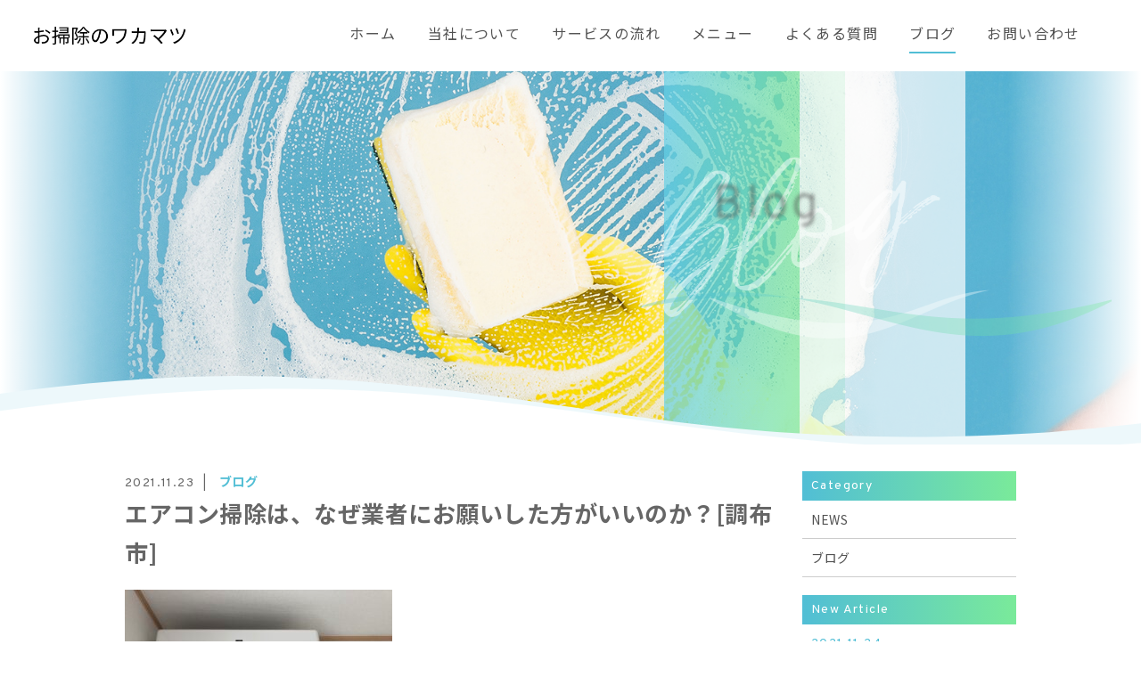

--- FILE ---
content_type: text/html; charset=UTF-8
request_url: https://freshcleanosouji.com/2021/11/23/%E3%82%A8%E3%82%A2%E3%82%B3%E3%83%B3%E6%8E%83%E9%99%A4%E3%81%AF%E3%80%81%E3%81%AA%E3%81%9C%E6%A5%AD%E8%80%85%E3%81%AB%E3%81%8A%E9%A1%98%E3%81%84%E3%81%97%E3%81%9F%E6%96%B9%E3%81%8C%E3%81%84%E3%81%84/
body_size: 11418
content:
<!DOCTYPE html>
<html dir="ltr" lang="ja">
<head>
<meta charset="UTF-8">

<meta name="viewport" content="width=device-width, initial-scale=1 ,user-scalable=0">




<meta name="format-detection" content="telephone=no">

<link rel="shortcut icon" href="https://freshcleanosouji.com/wp-content/themes/sg072/img/favicon.png">
<link rel="stylesheet" href="https://freshcleanosouji.com/wp-content/themes/sg072/css/reset_min.css">
<link rel="stylesheet" href="https://use.fontawesome.com/releases/v5.6.1/css/all.css" integrity="sha384-gfdkjb5BdAXd+lj+gudLWI+BXq4IuLW5IT+brZEZsLFm++aCMlF1V92rMkPaX4PP" crossorigin="anonymous">
<link rel="stylesheet" href="https://freshcleanosouji.com/wp-content/themes/sg072/css/modaal.min.css">
<link rel="stylesheet" href="https://freshcleanosouji.com/wp-content/themes/sg072/css/layout.css">

<link rel="stylesheet" href="https://freshcleanosouji.com/wp-content/themes/sg072/css/single.css"><link rel="stylesheet" href="https://freshcleanosouji.com/wp-content/themes/sg072/css/seoBlogTemp.css">



<link rel="stylesheet" href="https://freshcleanosouji.com/wp-content/themes/sg072/css/animate.css">

		<!-- All in One SEO 4.1.4.5 -->
		<title>エアコン掃除は、なぜ業者にお願いした方がいいのか？[調布市] | お掃除のワカマツ</title>
		<meta name="robots" content="max-image-preview:large" />
		<meta name="google-site-verification" content="LZAeR2d8_Erhqiok4ouPPhtBHuzn1_u2n63USk1MqEE" />
		<link rel="canonical" href="https://freshcleanosouji.com/2021/11/23/%e3%82%a8%e3%82%a2%e3%82%b3%e3%83%b3%e6%8e%83%e9%99%a4%e3%81%af%e3%80%81%e3%81%aa%e3%81%9c%e6%a5%ad%e8%80%85%e3%81%ab%e3%81%8a%e9%a1%98%e3%81%84%e3%81%97%e3%81%9f%e6%96%b9%e3%81%8c%e3%81%84%e3%81%84/" />
		<meta name="google" content="nositelinkssearchbox" />
		<script type="application/ld+json" class="aioseo-schema">
			{"@context":"https:\/\/schema.org","@graph":[{"@type":"WebSite","@id":"https:\/\/freshcleanosouji.com\/#website","url":"https:\/\/freshcleanosouji.com\/","name":"\u304a\u6383\u9664\u306e\u30ef\u30ab\u30de\u30c4","inLanguage":"ja","publisher":{"@id":"https:\/\/freshcleanosouji.com\/#organization"}},{"@type":"Organization","@id":"https:\/\/freshcleanosouji.com\/#organization","name":"\u304a\u6383\u9664\u306e\u30ef\u30ab\u30de\u30c4","url":"https:\/\/freshcleanosouji.com\/"},{"@type":"BreadcrumbList","@id":"https:\/\/freshcleanosouji.com\/2021\/11\/23\/%e3%82%a8%e3%82%a2%e3%82%b3%e3%83%b3%e6%8e%83%e9%99%a4%e3%81%af%e3%80%81%e3%81%aa%e3%81%9c%e6%a5%ad%e8%80%85%e3%81%ab%e3%81%8a%e9%a1%98%e3%81%84%e3%81%97%e3%81%9f%e6%96%b9%e3%81%8c%e3%81%84%e3%81%84\/#breadcrumblist","itemListElement":[{"@type":"ListItem","@id":"https:\/\/freshcleanosouji.com\/#listItem","position":1,"item":{"@type":"WebPage","@id":"https:\/\/freshcleanosouji.com\/","name":"\u30db\u30fc\u30e0","url":"https:\/\/freshcleanosouji.com\/"},"nextItem":"https:\/\/freshcleanosouji.com\/2021\/#listItem"},{"@type":"ListItem","@id":"https:\/\/freshcleanosouji.com\/2021\/#listItem","position":2,"item":{"@type":"WebPage","@id":"https:\/\/freshcleanosouji.com\/2021\/","name":"2021","url":"https:\/\/freshcleanosouji.com\/2021\/"},"nextItem":"https:\/\/freshcleanosouji.com\/2021\/11\/#listItem","previousItem":"https:\/\/freshcleanosouji.com\/#listItem"},{"@type":"ListItem","@id":"https:\/\/freshcleanosouji.com\/2021\/11\/#listItem","position":3,"item":{"@type":"WebPage","@id":"https:\/\/freshcleanosouji.com\/2021\/11\/","name":"November","url":"https:\/\/freshcleanosouji.com\/2021\/11\/"},"nextItem":"https:\/\/freshcleanosouji.com\/2021\/11\/23\/#listItem","previousItem":"https:\/\/freshcleanosouji.com\/2021\/#listItem"},{"@type":"ListItem","@id":"https:\/\/freshcleanosouji.com\/2021\/11\/23\/#listItem","position":4,"item":{"@type":"WebPage","@id":"https:\/\/freshcleanosouji.com\/2021\/11\/23\/","name":"23","url":"https:\/\/freshcleanosouji.com\/2021\/11\/23\/"},"nextItem":"https:\/\/freshcleanosouji.com\/2021\/11\/23\/%e3%82%a8%e3%82%a2%e3%82%b3%e3%83%b3%e6%8e%83%e9%99%a4%e3%81%af%e3%80%81%e3%81%aa%e3%81%9c%e6%a5%ad%e8%80%85%e3%81%ab%e3%81%8a%e9%a1%98%e3%81%84%e3%81%97%e3%81%9f%e6%96%b9%e3%81%8c%e3%81%84%e3%81%84\/#listItem","previousItem":"https:\/\/freshcleanosouji.com\/2021\/11\/#listItem"},{"@type":"ListItem","@id":"https:\/\/freshcleanosouji.com\/2021\/11\/23\/%e3%82%a8%e3%82%a2%e3%82%b3%e3%83%b3%e6%8e%83%e9%99%a4%e3%81%af%e3%80%81%e3%81%aa%e3%81%9c%e6%a5%ad%e8%80%85%e3%81%ab%e3%81%8a%e9%a1%98%e3%81%84%e3%81%97%e3%81%9f%e6%96%b9%e3%81%8c%e3%81%84%e3%81%84\/#listItem","position":5,"item":{"@type":"WebPage","@id":"https:\/\/freshcleanosouji.com\/2021\/11\/23\/%e3%82%a8%e3%82%a2%e3%82%b3%e3%83%b3%e6%8e%83%e9%99%a4%e3%81%af%e3%80%81%e3%81%aa%e3%81%9c%e6%a5%ad%e8%80%85%e3%81%ab%e3%81%8a%e9%a1%98%e3%81%84%e3%81%97%e3%81%9f%e6%96%b9%e3%81%8c%e3%81%84%e3%81%84\/","name":"\u30a8\u30a2\u30b3\u30f3\u6383\u9664\u306f\u3001\u306a\u305c\u696d\u8005\u306b\u304a\u9858\u3044\u3057\u305f\u65b9\u304c\u3044\u3044\u306e\u304b\uff1f[\u8abf\u5e03\u5e02]","url":"https:\/\/freshcleanosouji.com\/2021\/11\/23\/%e3%82%a8%e3%82%a2%e3%82%b3%e3%83%b3%e6%8e%83%e9%99%a4%e3%81%af%e3%80%81%e3%81%aa%e3%81%9c%e6%a5%ad%e8%80%85%e3%81%ab%e3%81%8a%e9%a1%98%e3%81%84%e3%81%97%e3%81%9f%e6%96%b9%e3%81%8c%e3%81%84%e3%81%84\/"},"previousItem":"https:\/\/freshcleanosouji.com\/2021\/11\/23\/#listItem"}]},{"@type":"Person","@id":"https:\/\/freshcleanosouji.com\/author\/wakamatsu\/#author","url":"https:\/\/freshcleanosouji.com\/author\/wakamatsu\/","name":"wakamatsu","image":{"@type":"ImageObject","@id":"https:\/\/freshcleanosouji.com\/2021\/11\/23\/%e3%82%a8%e3%82%a2%e3%82%b3%e3%83%b3%e6%8e%83%e9%99%a4%e3%81%af%e3%80%81%e3%81%aa%e3%81%9c%e6%a5%ad%e8%80%85%e3%81%ab%e3%81%8a%e9%a1%98%e3%81%84%e3%81%97%e3%81%9f%e6%96%b9%e3%81%8c%e3%81%84%e3%81%84\/#authorImage","url":"https:\/\/secure.gravatar.com\/avatar\/0e1927eb38f3358f6cc1c107e327f953309501371ec75440f175ef84f72757f5?s=96&d=mm&r=g","width":96,"height":96,"caption":"wakamatsu"}},{"@type":"WebPage","@id":"https:\/\/freshcleanosouji.com\/2021\/11\/23\/%e3%82%a8%e3%82%a2%e3%82%b3%e3%83%b3%e6%8e%83%e9%99%a4%e3%81%af%e3%80%81%e3%81%aa%e3%81%9c%e6%a5%ad%e8%80%85%e3%81%ab%e3%81%8a%e9%a1%98%e3%81%84%e3%81%97%e3%81%9f%e6%96%b9%e3%81%8c%e3%81%84%e3%81%84\/#webpage","url":"https:\/\/freshcleanosouji.com\/2021\/11\/23\/%e3%82%a8%e3%82%a2%e3%82%b3%e3%83%b3%e6%8e%83%e9%99%a4%e3%81%af%e3%80%81%e3%81%aa%e3%81%9c%e6%a5%ad%e8%80%85%e3%81%ab%e3%81%8a%e9%a1%98%e3%81%84%e3%81%97%e3%81%9f%e6%96%b9%e3%81%8c%e3%81%84%e3%81%84\/","name":"\u30a8\u30a2\u30b3\u30f3\u6383\u9664\u306f\u3001\u306a\u305c\u696d\u8005\u306b\u304a\u9858\u3044\u3057\u305f\u65b9\u304c\u3044\u3044\u306e\u304b\uff1f[\u8abf\u5e03\u5e02] | \u304a\u6383\u9664\u306e\u30ef\u30ab\u30de\u30c4","inLanguage":"ja","isPartOf":{"@id":"https:\/\/freshcleanosouji.com\/#website"},"breadcrumb":{"@id":"https:\/\/freshcleanosouji.com\/2021\/11\/23\/%e3%82%a8%e3%82%a2%e3%82%b3%e3%83%b3%e6%8e%83%e9%99%a4%e3%81%af%e3%80%81%e3%81%aa%e3%81%9c%e6%a5%ad%e8%80%85%e3%81%ab%e3%81%8a%e9%a1%98%e3%81%84%e3%81%97%e3%81%9f%e6%96%b9%e3%81%8c%e3%81%84%e3%81%84\/#breadcrumblist"},"author":"https:\/\/freshcleanosouji.com\/author\/wakamatsu\/#author","creator":"https:\/\/freshcleanosouji.com\/author\/wakamatsu\/#author","datePublished":"2021-11-23T02:02:10+09:00","dateModified":"2021-11-23T02:02:10+09:00"},{"@type":"Article","@id":"https:\/\/freshcleanosouji.com\/2021\/11\/23\/%e3%82%a8%e3%82%a2%e3%82%b3%e3%83%b3%e6%8e%83%e9%99%a4%e3%81%af%e3%80%81%e3%81%aa%e3%81%9c%e6%a5%ad%e8%80%85%e3%81%ab%e3%81%8a%e9%a1%98%e3%81%84%e3%81%97%e3%81%9f%e6%96%b9%e3%81%8c%e3%81%84%e3%81%84\/#article","name":"\u30a8\u30a2\u30b3\u30f3\u6383\u9664\u306f\u3001\u306a\u305c\u696d\u8005\u306b\u304a\u9858\u3044\u3057\u305f\u65b9\u304c\u3044\u3044\u306e\u304b\uff1f[\u8abf\u5e03\u5e02] | \u304a\u6383\u9664\u306e\u30ef\u30ab\u30de\u30c4","inLanguage":"ja","headline":"\u30a8\u30a2\u30b3\u30f3\u6383\u9664\u306f\u3001\u306a\u305c\u696d\u8005\u306b\u304a\u9858\u3044\u3057\u305f\u65b9\u304c\u3044\u3044\u306e\u304b\uff1f[\u8abf\u5e03\u5e02]","author":{"@id":"https:\/\/freshcleanosouji.com\/author\/wakamatsu\/#author"},"publisher":{"@id":"https:\/\/freshcleanosouji.com\/#organization"},"datePublished":"2021-11-23T02:02:10+09:00","dateModified":"2021-11-23T02:02:10+09:00","articleSection":"\u30d6\u30ed\u30b0","mainEntityOfPage":{"@id":"https:\/\/freshcleanosouji.com\/2021\/11\/23\/%e3%82%a8%e3%82%a2%e3%82%b3%e3%83%b3%e6%8e%83%e9%99%a4%e3%81%af%e3%80%81%e3%81%aa%e3%81%9c%e6%a5%ad%e8%80%85%e3%81%ab%e3%81%8a%e9%a1%98%e3%81%84%e3%81%97%e3%81%9f%e6%96%b9%e3%81%8c%e3%81%84%e3%81%84\/#webpage"},"isPartOf":{"@id":"https:\/\/freshcleanosouji.com\/2021\/11\/23\/%e3%82%a8%e3%82%a2%e3%82%b3%e3%83%b3%e6%8e%83%e9%99%a4%e3%81%af%e3%80%81%e3%81%aa%e3%81%9c%e6%a5%ad%e8%80%85%e3%81%ab%e3%81%8a%e9%a1%98%e3%81%84%e3%81%97%e3%81%9f%e6%96%b9%e3%81%8c%e3%81%84%e3%81%84\/#webpage"},"image":{"@type":"ImageObject","@id":"https:\/\/freshcleanosouji.com\/#articleImage","url":"https:\/\/freshcleanosouji.com\/wp-content\/uploads\/2021\/11\/2C11CA21-C49A-42E6-9970-700BEE2C0FCD.jpeg"}}]}
		</script>
		<script type="text/javascript" >
			window.ga=window.ga||function(){(ga.q=ga.q||[]).push(arguments)};ga.l=+new Date;
			ga('create', "UA-149796753-24", 'auto');
			ga('send', 'pageview');
		</script>
		<script async src="https://www.google-analytics.com/analytics.js"></script>
		<!-- All in One SEO -->

<link rel='dns-prefetch' href='//maxcdn.bootstrapcdn.com' />
<link rel="alternate" title="oEmbed (JSON)" type="application/json+oembed" href="https://freshcleanosouji.com/wp-json/oembed/1.0/embed?url=https%3A%2F%2Ffreshcleanosouji.com%2F2021%2F11%2F23%2F%25e3%2582%25a8%25e3%2582%25a2%25e3%2582%25b3%25e3%2583%25b3%25e6%258e%2583%25e9%2599%25a4%25e3%2581%25af%25e3%2580%2581%25e3%2581%25aa%25e3%2581%259c%25e6%25a5%25ad%25e8%2580%2585%25e3%2581%25ab%25e3%2581%258a%25e9%25a1%2598%25e3%2581%2584%25e3%2581%2597%25e3%2581%259f%25e6%2596%25b9%25e3%2581%258c%25e3%2581%2584%25e3%2581%2584%2F" />
<link rel="alternate" title="oEmbed (XML)" type="text/xml+oembed" href="https://freshcleanosouji.com/wp-json/oembed/1.0/embed?url=https%3A%2F%2Ffreshcleanosouji.com%2F2021%2F11%2F23%2F%25e3%2582%25a8%25e3%2582%25a2%25e3%2582%25b3%25e3%2583%25b3%25e6%258e%2583%25e9%2599%25a4%25e3%2581%25af%25e3%2580%2581%25e3%2581%25aa%25e3%2581%259c%25e6%25a5%25ad%25e8%2580%2585%25e3%2581%25ab%25e3%2581%258a%25e9%25a1%2598%25e3%2581%2584%25e3%2581%2597%25e3%2581%259f%25e6%2596%25b9%25e3%2581%258c%25e3%2581%2584%25e3%2581%2584%2F&#038;format=xml" />
<style id='wp-img-auto-sizes-contain-inline-css' type='text/css'>
img:is([sizes=auto i],[sizes^="auto," i]){contain-intrinsic-size:3000px 1500px}
/*# sourceURL=wp-img-auto-sizes-contain-inline-css */
</style>
<link rel='stylesheet'  href='https://freshcleanosouji.com/wp-content/plugins/instagram-feed/css/sbi-styles.min.css?ver=2.9.3.1'  media='all'>
<style id='wp-block-library-inline-css' type='text/css'>
:root{--wp-block-synced-color:#7a00df;--wp-block-synced-color--rgb:122,0,223;--wp-bound-block-color:var(--wp-block-synced-color);--wp-editor-canvas-background:#ddd;--wp-admin-theme-color:#007cba;--wp-admin-theme-color--rgb:0,124,186;--wp-admin-theme-color-darker-10:#006ba1;--wp-admin-theme-color-darker-10--rgb:0,107,160.5;--wp-admin-theme-color-darker-20:#005a87;--wp-admin-theme-color-darker-20--rgb:0,90,135;--wp-admin-border-width-focus:2px}@media (min-resolution:192dpi){:root{--wp-admin-border-width-focus:1.5px}}.wp-element-button{cursor:pointer}:root .has-very-light-gray-background-color{background-color:#eee}:root .has-very-dark-gray-background-color{background-color:#313131}:root .has-very-light-gray-color{color:#eee}:root .has-very-dark-gray-color{color:#313131}:root .has-vivid-green-cyan-to-vivid-cyan-blue-gradient-background{background:linear-gradient(135deg,#00d084,#0693e3)}:root .has-purple-crush-gradient-background{background:linear-gradient(135deg,#34e2e4,#4721fb 50%,#ab1dfe)}:root .has-hazy-dawn-gradient-background{background:linear-gradient(135deg,#faaca8,#dad0ec)}:root .has-subdued-olive-gradient-background{background:linear-gradient(135deg,#fafae1,#67a671)}:root .has-atomic-cream-gradient-background{background:linear-gradient(135deg,#fdd79a,#004a59)}:root .has-nightshade-gradient-background{background:linear-gradient(135deg,#330968,#31cdcf)}:root .has-midnight-gradient-background{background:linear-gradient(135deg,#020381,#2874fc)}:root{--wp--preset--font-size--normal:16px;--wp--preset--font-size--huge:42px}.has-regular-font-size{font-size:1em}.has-larger-font-size{font-size:2.625em}.has-normal-font-size{font-size:var(--wp--preset--font-size--normal)}.has-huge-font-size{font-size:var(--wp--preset--font-size--huge)}.has-text-align-center{text-align:center}.has-text-align-left{text-align:left}.has-text-align-right{text-align:right}.has-fit-text{white-space:nowrap!important}#end-resizable-editor-section{display:none}.aligncenter{clear:both}.items-justified-left{justify-content:flex-start}.items-justified-center{justify-content:center}.items-justified-right{justify-content:flex-end}.items-justified-space-between{justify-content:space-between}.screen-reader-text{border:0;clip-path:inset(50%);height:1px;margin:-1px;overflow:hidden;padding:0;position:absolute;width:1px;word-wrap:normal!important}.screen-reader-text:focus{background-color:#ddd;clip-path:none;color:#444;display:block;font-size:1em;height:auto;left:5px;line-height:normal;padding:15px 23px 14px;text-decoration:none;top:5px;width:auto;z-index:100000}html :where(.has-border-color){border-style:solid}html :where([style*=border-top-color]){border-top-style:solid}html :where([style*=border-right-color]){border-right-style:solid}html :where([style*=border-bottom-color]){border-bottom-style:solid}html :where([style*=border-left-color]){border-left-style:solid}html :where([style*=border-width]){border-style:solid}html :where([style*=border-top-width]){border-top-style:solid}html :where([style*=border-right-width]){border-right-style:solid}html :where([style*=border-bottom-width]){border-bottom-style:solid}html :where([style*=border-left-width]){border-left-style:solid}html :where(img[class*=wp-image-]){height:auto;max-width:100%}:where(figure){margin:0 0 1em}html :where(.is-position-sticky){--wp-admin--admin-bar--position-offset:var(--wp-admin--admin-bar--height,0px)}@media screen and (max-width:600px){html :where(.is-position-sticky){--wp-admin--admin-bar--position-offset:0px}}
/*wp_block_styles_on_demand_placeholder:697eae79521e5*/
/*# sourceURL=wp-block-library-inline-css */
</style>
<style id='classic-theme-styles-inline-css' type='text/css'>
/*! This file is auto-generated */
.wp-block-button__link{color:#fff;background-color:#32373c;border-radius:9999px;box-shadow:none;text-decoration:none;padding:calc(.667em + 2px) calc(1.333em + 2px);font-size:1.125em}.wp-block-file__button{background:#32373c;color:#fff;text-decoration:none}
/*# sourceURL=/wp-includes/css/classic-themes.min.css */
</style>
<link rel='stylesheet'  href='https://freshcleanosouji.com/wp-content/plugins/table-of-contents-plus/screen.min.css?ver=2106'  media='all'>
<link rel='stylesheet'  href='https://freshcleanosouji.com/wp-content/plugins/custom-facebook-feed/assets/css/cff-style.min.css?ver=4.2'  media='all'>
<link rel='stylesheet'  href='https://maxcdn.bootstrapcdn.com/font-awesome/4.7.0/css/font-awesome.min.css?ver=6.9'  media='all'>
<link rel='stylesheet'  href='https://freshcleanosouji.com/wp-content/plugins/add-to-any/addtoany.min.css?ver=1.15'  media='all'>
<script type="text/javascript" src="https://freshcleanosouji.com/wp-includes/js/jquery/jquery.min.js?ver=3.7.1" id="jquery-core-js"></script>
<script type="text/javascript" src="https://freshcleanosouji.com/wp-includes/js/jquery/jquery-migrate.min.js?ver=3.4.1" id="jquery-migrate-js"></script>
<script type="text/javascript" src="https://freshcleanosouji.com/wp-content/plugins/add-to-any/addtoany.min.js?ver=1.1" id="addtoany-js"></script>
<link rel="https://api.w.org/" href="https://freshcleanosouji.com/wp-json/" /><link rel="alternate" title="JSON" type="application/json" href="https://freshcleanosouji.com/wp-json/wp/v2/posts/2015" />
<script data-cfasync="false">
window.a2a_config=window.a2a_config||{};a2a_config.callbacks=[];a2a_config.overlays=[];a2a_config.templates={};a2a_localize = {
	Share: "共有",
	Save: "ブックマーク",
	Subscribe: "購読",
	Email: "メール",
	Bookmark: "ブックマーク",
	ShowAll: "すべて表示する",
	ShowLess: "小さく表示する",
	FindServices: "サービスを探す",
	FindAnyServiceToAddTo: "追加するサービスを今すぐ探す",
	PoweredBy: "Powered by",
	ShareViaEmail: "メールでシェアする",
	SubscribeViaEmail: "メールで購読する",
	BookmarkInYourBrowser: "ブラウザにブックマーク",
	BookmarkInstructions: "このページをブックマークするには、 Ctrl+D または \u2318+D を押下。",
	AddToYourFavorites: "お気に入りに追加",
	SendFromWebOrProgram: "任意のメールアドレスまたはメールプログラムから送信",
	EmailProgram: "メールプログラム",
	More: "詳細&#8230;",
	ThanksForSharing: "共有ありがとうございます !",
	ThanksForFollowing: "フォローありがとうございます !"
};

(function(d,s,a,b){a=d.createElement(s);b=d.getElementsByTagName(s)[0];a.async=1;a.src="https://static.addtoany.com/menu/page.js";b.parentNode.insertBefore(a,b);})(document,"script");
</script>
<style type="text/css">.recentcomments a{display:inline !important;padding:0 !important;margin:0 !important;}</style><link rel="stylesheet" href="https://freshcleanosouji.com/wp-content/themes/sg072/css/fakeLoader.css">
<script>
// スムーズスクロール部分の記述


</script>

</head>
<body id="pgTop" class="wp-singular post-template-default single single-post postid-2015 single-format-standard wp-theme-sg072">

<div id="loaderWrapper">
	<div id="loaderContainer">
		<div class="fl spinner2">
			<div class="spinner-container container1">
				<div class="circle1"></div>
				<div class="circle2"></div>
				<div class="circle3"></div>
				<div class="circle4"></div>
			</div>
			<div class="spinner-container container2">
				<div class="circle1"></div>
				<div class="circle2"></div>
				<div class="circle3"></div>
				<div class="circle4"></div>
			</div>
			<div class="spinner-container container3">
				<div class="circle1"></div>
				<div class="circle2"></div>
				<div class="circle3"></div>
				<div class="circle4"></div>
			</div>
		</div>
	</div>
</div>

<script>
	jQuery(function() {
		var h = jQuery(window).height();

		jQuery('#wrap').css('display','none');
		jQuery('#loaderWrapper ,#loaderContainer').height(h).css('display','block');
	});

	jQuery(window).load(function() { //全ての読み込みが完了したら実行
		jQuery('#loaderWrapper').delay(900).fadeOut(800);
		jQuery('#loaderContainer').delay(600).fadeOut(300);
		jQuery('#wrap').css('display', 'block');
		return false;
	});

	jQuery(window).load(function() {
		//URLのハッシュ値を取得
		var urlHash = location.hash;
		//ハッシュ値があればページ内スクロール
		if(urlHash) {
			//スクロールを0に戻す
			jQuery('body,html').stop().scrollTop(0);
			setTimeout(function () {
				//ロード時の処理を待ち、時間差でスクロール実行
				scrollToAnker(urlHash) ;
			}, 100);
		}

		// #で始まるアンカーをクリックした場合に処理
		jQuery('a[href^=#]').not('.inline').click(function() {
			// スクロールの速度
			var speed = 400; // ミリ秒
			// アンカーの値取得
			var href= jQuery(this).attr("href");
			// 移動先を取得
			var target = jQuery(href == "#" || href == "" ? 'html' : href);
			// 移動先を数値で取得
			if(urlHash) {
				var position = target.offset().top;
				// スムーススクロール
				jQuery('body,html').animate({scrollTop:position}, speed, 'swing');
			} else {
				// ページ内リンク
				scrollToAnker(target);
			}
			return false;
		});
		// 関数：スムーススクロール
		// 指定したアンカー(#ID)へアニメーションでスクロール
		function scrollToAnker(hash) {
			var target = jQuery(hash);
			var headerHeight = jQuery('.siteHeader').outerHeight(true);

			if (matchMedia('(min-width: 771px)').matches) {
				var position = target.offset().top - headerHeight;
			} else if (matchMedia('(max-width: 770px)').matches) {
				var position = target.offset().top - headerHeight;
			}
			// console.log(headerHeight);
			jQuery('body,html').stop().animate({scrollTop:position}, 500);
		}
		window.history.replaceState(null, '', location.pathname + location.search);
	});

</script>

<div id="wrap">
<header class="siteHeader">
	<div class="siteHeaderInner">
		<p class="logo">			<a href="https://freshcleanosouji.com">
				<img src="https://freshcleanosouji.com/wp-content/themes/sg072/img/logo.png" alt="お掃除のワカマツ">
			</a>
		</p>		
		<nav id="hum" class="mainNav">
			<p class="sp"><a class="closeBT"><img src="https://freshcleanosouji.com/wp-content/themes/sg072/img/menu_close.png" alt="" width="26"></a></p>
			
			<ul class="en humNavi">
				<li><a class="hoverALine" href="https://freshcleanosouji.com">ホーム</a></li>
				<li><a class="hoverALine" href="https://freshcleanosouji.com/about/">当社について</a></li>
				<li><a class="hoverALine" href="https://freshcleanosouji.com/flow/">サービスの流れ</a></li>
				<li><a class="hoverALine" href="https://freshcleanosouji.com/menu/">メニュー</a></li>
				<li><a class="hoverALine" href="https://freshcleanosouji.com/faq/">よくある質問</a></li>
				<li><a class="hoverALine current" href="https://freshcleanosouji.com/blog/">ブログ</a></li>
				<!-- <li><a class="hoverALine" href="https://freshcleanosouji.com/recruit/">RECRUIT</a></li> -->
				<li><a class="hoverALine" href="https://freshcleanosouji.com/contact/">お問い合わせ</a></li>
			</ul>
			
			<!-- <ul class="snsList">
				<li><a href="https://twitter.com/sg_test" target="_blank" rel="nofollow"><i class="fab fa-twitter"></i></a></li>
				<li><a href="https://www.facebook.com/SungroveTest-574499402733655/" target="_blank" rel="nofollow"><i class="fab fa-facebook-f"></i></a></li>
				<li><a href="https://www.instagram.com/hairsalon_sg/" target="_blank" rel="nofollow"><i class="fab fa-instagram"></i></a></li>
			</ul> -->
		</nav>
		
		<p class="phone sp"><a href="tel:090-7450-5873"><img src="https://freshcleanosouji.com/wp-content/themes/sg072/img/tel.png" alt="" width="26"></a></p>
		<p class="hum sp"><a href="#hum" class="inline"><img src="https://freshcleanosouji.com/wp-content/themes/sg072/img/menu.png" alt="" width="35"></a></p>
	</div></header>




<div class="mainVisual page">
		<div class="mainVisualTextWrap">
		<div class="mainVisualTextContainer">
			<div class="mainVisualTextArea">
				<h1 class="mainVisualH">
										<span class="en">
												<span class="child1 fadeInRight20 wow" data-wow-delay="1.9s"><span class="blur wow" data-wow-delay="2.2s">Blog</span></span>											</span>
					
					<span class="jp fadeInRight20 wow" data-wow-delay="2.3s"><span class="blur wow" data-wow-delay="2.6s">ブログ</span></span>				</h1>

								<div class="mvTitleImage">
					<img src="https://freshcleanosouji.com/wp-content/themes/sg072/img/blog/blog_title_bg.png" alt="Blogブログ">
				</div>
				
				<div class="mvTextImg fadeIn wow" data-wow-delay="1.9s">
					<img src="https://freshcleanosouji.com/wp-content/themes/sg072/img/mv_text_deco.png" alt="Blogブログ">
				</div>

				<div class="mainVisualLine">
					<span class="lineLeft slideInDown wow" data-wow-delay="1.4s"></span>
					<span class="lineRight slideInUp wow" data-wow-delay="1.4s"></span>
				</div>
			</div>
		</div>
	</div>
	
	<div class="mainVisualMask">
				<svg version="1.1" class="mvMask" xmlns="http://www.w3.org/2000/svg" xmlns:xlink="http://www.w3.org/1999/xlink" x="0px" y="0px" viewBox="0 0 3200 224" xml:space="preserve">
			<path class="st1" d="M4160,223.9l-5120-0.07v-42.22C-375.67,126.86,221.11-31.32,858.7,5.5C1609.56,42.42,1977.98,219.36,2943,157.29c405.3-30.83,802.73-104.45,1215-145.44L4160,223.9z"/>
			<path class="st0" d="M4160,224h-960h-838h-765H0h-960v-17c436.45-17.67,781.27-91.35,1152.12-133.59C415.57,46.55,614.16,35.89,797,35.96c0.5,0,1,0,1.5,0c0.5,0,1,0,1.5,0c182.84-0.08,381.42,10.58,604.88,37.45C1836.91,122.62,2233.6,202.9,2781,203.01c548.61-0.11,945.85-80.74,1379-129.93V224z"/>
		</svg>
			</div>

	<div class="mainVisualImage fadeIn wow" data-wow-delay="1.2s">
				<img src="https://freshcleanosouji.com/wp-content/themes/sg072/img/blog/mv_blog_01.jpg" alt="Blogブログ" class="reImg">
			</div>
</div>

<main id="cnt" class="blogCnt fadeInUp wow" data-wow-delay="1.3s">
	<div class="cntWidth1000">
				
		<div class="blogInner single">
						
						
			<article class="singleArticle">
				<div class="headingWrap">
					<p class="meta">
						<time class="en">2021.11.23</time>
						<span class="category">
	<a href="https://freshcleanosouji.com/category/blog">ブログ</a>&nbsp;
						</span>
					</p>
					<h2 class="singleTtl">エアコン掃除は、なぜ業者にお願いした方がいいのか？[調布市]</h2>
				</div>
				
								
				<article class="singleContent">
					<blockquote><p><img fetchpriority="high" decoding="async" class="alignnone size-medium wp-image-2018" src="https://freshcleanosouji.com/wp-content/uploads/2021/11/2C11CA21-C49A-42E6-9970-700BEE2C0FCD-300x225.jpeg" alt="" width="300" height="225" srcset="https://freshcleanosouji.com/wp-content/uploads/2021/11/2C11CA21-C49A-42E6-9970-700BEE2C0FCD-300x225.jpeg 300w, https://freshcleanosouji.com/wp-content/uploads/2021/11/2C11CA21-C49A-42E6-9970-700BEE2C0FCD-1024x768.jpeg 1024w, https://freshcleanosouji.com/wp-content/uploads/2021/11/2C11CA21-C49A-42E6-9970-700BEE2C0FCD-768x576.jpeg 768w, https://freshcleanosouji.com/wp-content/uploads/2021/11/2C11CA21-C49A-42E6-9970-700BEE2C0FCD-1536x1152.jpeg 1536w, https://freshcleanosouji.com/wp-content/uploads/2021/11/2C11CA21-C49A-42E6-9970-700BEE2C0FCD-2048x1536.jpeg 2048w" sizes="(max-width: 300px) 100vw, 300px" /></p></blockquote>
<p>こんにちは、お掃除のワカマツです。</p>
<p>そろそろ年末に向けて、いろいろ準備をはじめるタイミングとなりました。</p>
<p>その中の一つに、大掃除がありますね。</p>
<p>年末の大掃除に向けてエアコンも気になる方もおおいのではないでしょうか。</p>
<p style="text-align: left;"><img decoding="async" class="alignnone size-medium wp-image-2022" src="https://freshcleanosouji.com/wp-content/uploads/2021/11/82A58C17-A276-4030-B95D-47C9EA51F3B2-300x225.jpeg" alt="" width="300" height="225" srcset="https://freshcleanosouji.com/wp-content/uploads/2021/11/82A58C17-A276-4030-B95D-47C9EA51F3B2-300x225.jpeg 300w, https://freshcleanosouji.com/wp-content/uploads/2021/11/82A58C17-A276-4030-B95D-47C9EA51F3B2-1024x768.jpeg 1024w, https://freshcleanosouji.com/wp-content/uploads/2021/11/82A58C17-A276-4030-B95D-47C9EA51F3B2-768x576.jpeg 768w, https://freshcleanosouji.com/wp-content/uploads/2021/11/82A58C17-A276-4030-B95D-47C9EA51F3B2-1536x1152.jpeg 1536w, https://freshcleanosouji.com/wp-content/uploads/2021/11/82A58C17-A276-4030-B95D-47C9EA51F3B2-2048x1536.jpeg 2048w" sizes="(max-width: 300px) 100vw, 300px" /></p>
<p>エアコンの吹き出し口から中を覗いた時にカビが見えると、何とかしなきゃ！</p>
<p>ということで、手の届く所を拭き掃除したり、</p>
<p>割りばしをの先に布を巻いて突っ込んでみたり、</p>
<p>除菌シートを突っ込んでふいてみたりして掃除をなさった経験もあるのでは？</p>
<p>ここで、注意が必要です。</p>
<p>私が、お客様のお宅に伺うと、吹き出し口の一部が破損していることがあります。</p>
<p>一生懸命、お掃除をしている最中に、左右風向フラップを破損させてしまうことがあります。</p>
<p>ですので、慎重に優しくお手入れを、してあげましょう。</p>
<p>そのようにして見える所が綺麗になっても安心できないんです。</p>
<p><img decoding="async" class="alignnone size-medium wp-image-2028" src="https://freshcleanosouji.com/wp-content/uploads/2021/11/7D75FCDB-5DDA-496B-919E-FD7B6E26EE0F-300x225.jpeg" alt="" width="300" height="225" srcset="https://freshcleanosouji.com/wp-content/uploads/2021/11/7D75FCDB-5DDA-496B-919E-FD7B6E26EE0F-300x225.jpeg 300w, https://freshcleanosouji.com/wp-content/uploads/2021/11/7D75FCDB-5DDA-496B-919E-FD7B6E26EE0F-1024x768.jpeg 1024w, https://freshcleanosouji.com/wp-content/uploads/2021/11/7D75FCDB-5DDA-496B-919E-FD7B6E26EE0F-768x576.jpeg 768w, https://freshcleanosouji.com/wp-content/uploads/2021/11/7D75FCDB-5DDA-496B-919E-FD7B6E26EE0F-1536x1152.jpeg 1536w, https://freshcleanosouji.com/wp-content/uploads/2021/11/7D75FCDB-5DDA-496B-919E-FD7B6E26EE0F-2048x1536.jpeg 2048w" sizes="(max-width: 300px) 100vw, 300px" /></p>
<p>これは、エアコンのドレンパンの様子です。</p>
<p>カビと雑菌が！</p>
<p>このように、エアコンの見えない内側には想像を絶するほど汚れが潜んでいます。</p>
<p>このカビや雑菌が、ニオイの原因だったりします。</p>
<p>でもエアコンの内側は、素人では掃除が厳しいですよね。</p>
<p>ですので、年に一度は、専門のエアコン掃除業者にクリーニングを依頼し、スッキリさせたいものです。</p>
<p><img loading="lazy" decoding="async" class="alignnone size-medium wp-image-1971" src="https://freshcleanosouji.com/wp-content/uploads/2019/02/エアコンブランド2-300x300.jpg" alt="" width="300" height="300" srcset="https://freshcleanosouji.com/wp-content/uploads/2019/02/エアコンブランド2-300x300.jpg 300w, https://freshcleanosouji.com/wp-content/uploads/2019/02/エアコンブランド2-1024x1024.jpg 1024w, https://freshcleanosouji.com/wp-content/uploads/2019/02/エアコンブランド2-150x150.jpg 150w, https://freshcleanosouji.com/wp-content/uploads/2019/02/エアコンブランド2-768x768.jpg 768w, https://freshcleanosouji.com/wp-content/uploads/2019/02/エアコンブランド2-1536x1536.jpg 1536w, https://freshcleanosouji.com/wp-content/uploads/2019/02/エアコンブランド2.jpg 2000w" sizes="auto, (max-width: 300px) 100vw, 300px" /></p>
<p class="p1"><span class="s1">エアコン洗浄</span><span class="s2">PRO↓</span></p>
<p class="p2"><span class="s3"><a href="https://aircon.studium-design.jp/">https://aircon.studium-design.jp</a></span></p>
<p class="p2"><span class="s1">風呂釜洗浄</span><span class="s2">ZEST↓</span></p>
<p class="p2"><span class="s3"><a href="https://furogamasenjou.studium-design.jp/">https://furogamasenjou.studium-design.jp</a></span><span class="s1">お掃除のワカマツ↓</span></p>
<p class="p2"><span class="s3"><a href="https://wakamatsu.studium-design.jp/">https://wakamatsu.studium-design.jp</a></span></p>
<p>お掃除のワカマツでは、おうち環境を整える事を主軸にお部屋の空気環境に特化し、エアコン洗浄、や浴室乾燥機掃除、レンジフードの掃除を始め、水回りのクリーニング全般を提供しております。</p>
<p>一度、お掃除のワカマツを体験してみては！</p>
<p>&nbsp;</p>
<p>&nbsp;</p>
<p>&nbsp;</p>
<p>&nbsp;</p>
				</article>
				
				



				
				<div class="snsWrap">
					<h3 class="ttlF enB">SHARE<span>シェアする</span></h3>
					
					<div class="addtoany_shortcode"><div class="a2a_kit a2a_kit_size_32 addtoany_list" data-a2a-url="https://freshcleanosouji.com/2021/11/23/%e3%82%a8%e3%82%a2%e3%82%b3%e3%83%b3%e6%8e%83%e9%99%a4%e3%81%af%e3%80%81%e3%81%aa%e3%81%9c%e6%a5%ad%e8%80%85%e3%81%ab%e3%81%8a%e9%a1%98%e3%81%84%e3%81%97%e3%81%9f%e6%96%b9%e3%81%8c%e3%81%84%e3%81%84/" data-a2a-title="エアコン掃除は、なぜ業者にお願いした方がいいのか？[調布市]"><a class="a2a_button_facebook" href="https://www.addtoany.com/add_to/facebook?linkurl=https%3A%2F%2Ffreshcleanosouji.com%2F2021%2F11%2F23%2F%25e3%2582%25a8%25e3%2582%25a2%25e3%2582%25b3%25e3%2583%25b3%25e6%258e%2583%25e9%2599%25a4%25e3%2581%25af%25e3%2580%2581%25e3%2581%25aa%25e3%2581%259c%25e6%25a5%25ad%25e8%2580%2585%25e3%2581%25ab%25e3%2581%258a%25e9%25a1%2598%25e3%2581%2584%25e3%2581%2597%25e3%2581%259f%25e6%2596%25b9%25e3%2581%258c%25e3%2581%2584%25e3%2581%2584%2F&amp;linkname=%E3%82%A8%E3%82%A2%E3%82%B3%E3%83%B3%E6%8E%83%E9%99%A4%E3%81%AF%E3%80%81%E3%81%AA%E3%81%9C%E6%A5%AD%E8%80%85%E3%81%AB%E3%81%8A%E9%A1%98%E3%81%84%E3%81%97%E3%81%9F%E6%96%B9%E3%81%8C%E3%81%84%E3%81%84%E3%81%AE%E3%81%8B%EF%BC%9F%5B%E8%AA%BF%E5%B8%83%E5%B8%82%5D" title="Facebook" rel="nofollow noopener" target="_blank"></a><a class="a2a_button_twitter" href="https://www.addtoany.com/add_to/twitter?linkurl=https%3A%2F%2Ffreshcleanosouji.com%2F2021%2F11%2F23%2F%25e3%2582%25a8%25e3%2582%25a2%25e3%2582%25b3%25e3%2583%25b3%25e6%258e%2583%25e9%2599%25a4%25e3%2581%25af%25e3%2580%2581%25e3%2581%25aa%25e3%2581%259c%25e6%25a5%25ad%25e8%2580%2585%25e3%2581%25ab%25e3%2581%258a%25e9%25a1%2598%25e3%2581%2584%25e3%2581%2597%25e3%2581%259f%25e6%2596%25b9%25e3%2581%258c%25e3%2581%2584%25e3%2581%2584%2F&amp;linkname=%E3%82%A8%E3%82%A2%E3%82%B3%E3%83%B3%E6%8E%83%E9%99%A4%E3%81%AF%E3%80%81%E3%81%AA%E3%81%9C%E6%A5%AD%E8%80%85%E3%81%AB%E3%81%8A%E9%A1%98%E3%81%84%E3%81%97%E3%81%9F%E6%96%B9%E3%81%8C%E3%81%84%E3%81%84%E3%81%AE%E3%81%8B%EF%BC%9F%5B%E8%AA%BF%E5%B8%83%E5%B8%82%5D" title="Twitter" rel="nofollow noopener" target="_blank"></a><a class="a2a_dd addtoany_share_save addtoany_share" href="https://www.addtoany.com/share"></a></div></div>				</div>
				
				<p class="btnA"><a href="https://freshcleanosouji.com/blog/">ブログ一覧</a></p>
				
			</article>
			
			<aside class="subWrap">
	<dl class="categoryDl">
		<dt class="subTtls en">Category</dt>
		<dd>
			<ul>
			<li><a class="hoverALine" href="https://freshcleanosouji.com/category/news/">NEWS</a></li><li><a class="hoverALine" href="https://freshcleanosouji.com/category/blog/">ブログ</a></li>			</ul>
		</dd>
	</dl>
	
		
	<p class="subTtls en">New Article</p>
	
	<ul class="latest">
				<li>
			<a class="hoverALine" href="https://freshcleanosouji.com/2021/11/24/%e9%a2%a8%e5%91%82%e9%87%9c%e3%82%92%e9%85%b8%e7%b4%a0%e7%b3%bb%e6%bc%82%e7%99%bd%e5%89%a4%e3%81%a7%e6%8e%83%e9%99%a4%e3%81%99%e3%82%8b%e3%81%a8%e3%80%81%e6%9c%ac%e5%bd%93%e3%81%ab%e6%b1%9a%e3%82%8c/">
			<time class="en">2021.11.24</time>
			風呂釜を酸素系漂白剤で掃除すると、本当に汚れは出てくるのか？[小平市]			</a>
		</li>
				<li>
			<a class="hoverALine" href="https://freshcleanosouji.com/2021/11/23/%e3%82%a8%e3%82%a2%e3%82%b3%e3%83%b3%e6%8e%83%e9%99%a4%e3%81%af%e3%80%81%e3%81%aa%e3%81%9c%e6%a5%ad%e8%80%85%e3%81%ab%e3%81%8a%e9%a1%98%e3%81%84%e3%81%97%e3%81%9f%e6%96%b9%e3%81%8c%e3%81%84%e3%81%84/">
			<time class="en">2021.11.23</time>
			エアコン掃除は、なぜ業者にお願いした方がいいのか？[調布市]			</a>
		</li>
				<li>
			<a class="hoverALine" href="https://freshcleanosouji.com/2021/11/20/%e9%a2%a8%e5%91%82%e9%87%9c%e3%81%ae%e9%85%b8%e7%b4%a0%e7%b3%bb%e6%bc%82%e7%99%bd%e5%89%a4%e3%82%92%e4%bd%bf%e3%81%a3%e3%81%9f%e6%8e%83%e9%99%a4%e6%96%b9%e6%b3%95%e3%80%81%e3%81%a9%e3%81%86%e3%81%99/">
			<time class="en">2021.11.20</time>
			風呂釜の酸素系漂白剤を使った掃除方法、どうすればいいの？【調布市】			</a>
		</li>
				<li>
			<a class="hoverALine" href="https://freshcleanosouji.com/2021/11/18/%e9%a2%a8%e5%91%82%e9%87%9c%e3%81%ae%e6%8e%83%e9%99%a4%e3%82%92%e6%a5%ad%e8%80%85%e3%81%ab%e4%be%9d%e9%a0%bc%e3%81%99%e3%82%8b%e3%81%a8%e3%81%a9%e3%82%93%e3%81%aa%e6%b1%9a%e3%82%8c%e3%81%8c%e5%87%ba/">
			<time class="en">2021.11.18</time>
			風呂釜の掃除を業者に依頼するとどんな汚れが出て来る？【調布市】			</a>
		</li>
				<li>
			<a class="hoverALine" href="https://freshcleanosouji.com/2021/11/15/%e3%82%a8%e3%82%a2%e3%82%b3%e3%83%b3%e6%8e%83%e9%99%a4%e3%82%92%e6%a5%ad%e8%80%85%e3%81%ab%e3%81%8a%e9%a1%98%e3%81%84%e3%81%99%e3%82%8b%e3%81%a8%e6%99%82%e9%96%93%e3%81%af%e3%80%81%e3%81%a9%e3%82%8c/">
			<time class="en">2021.11.15</time>
			エアコン掃除を業者にお願いすると時間は、どれくらいかかる？【調布市】			</a>
		</li>
			</ul>
</aside>
			
		</div>
	</div>
</main>

	<div class="bred">
		<p>
			<a href="https://freshcleanosouji.com">HOME</a><i>&#62;</i>
							<a href="https://freshcleanosouji.com/blog">ブログ</a>
						
							<i>&#62;</i>エアコン掃除は、なぜ業者にお願いした方がいいのか？[調布市]					</p>
	</div><!--bred-->
	
	<p id="topBtn"><a href="#pgTop"><i class="fas fa-angle-up"></i></a></p>

	<footer class="siteFooter">
		<div class="contactWrap">
						<h3 class="ttlA">
				<span class="en">Contact</span>				<span class="jp">お問い合わせ</span>			</h3>
			
			<div class="contactContainer">
				<ul class="contactList">
										<li class="tel">
						<dl>
							<dt><span>お電話でのお問い合わせ</span></dt>
							<dd>
								<a href="tel:090-7450-5873"><span class="telNum en">090-7450-5873</span></a>								<span class="hours">営業時間 9：00～17：00</span>							</dd>
						</dl>
					</li>
										
										<li class="contact">
						<dl>
							<dt><span>ご予約・お問い合わせはこちら</span></dt>
							<dd>
								<p class="contactBtn en"><a href="https://freshcleanosouji.com/contact/"><span>Contact</span></a></p>
							</dd>
						</dl>
					</li>
									</ul>
				
				<dl class="footerAdd">
					<dt>
						<a href="https://freshcleanosouji.com">
							<img src="https://freshcleanosouji.com/wp-content/themes/sg072/img/logo.png" alt="お掃除のワカマツ">
						</a>
					</dt>
					<dd>
						<address>
														<span>
								<span>〒183-0004</span>								東京都府中市紅葉丘1-3-1							</span>
														
							<span>TEL 090-7450-5873</span>						</address>
					</dd>
				</dl>
			</div>
		</div>

		<p class="copyRight">&copy;  2019 お掃除のワカマツ</p>
	</footer>
</div>
<script type="speculationrules">
{"prefetch":[{"source":"document","where":{"and":[{"href_matches":"/*"},{"not":{"href_matches":["/wp-*.php","/wp-admin/*","/wp-content/uploads/*","/wp-content/*","/wp-content/plugins/*","/wp-content/themes/sg072/*","/*\\?(.+)"]}},{"not":{"selector_matches":"a[rel~=\"nofollow\"]"}},{"not":{"selector_matches":".no-prefetch, .no-prefetch a"}}]},"eagerness":"conservative"}]}
</script>
<!-- Custom Facebook Feed JS -->
<script type="text/javascript">var cffajaxurl = "https://freshcleanosouji.com/wp-admin/admin-ajax.php";
var cfflinkhashtags = "true";
</script>
<!-- Instagram Feed JS -->
<script type="text/javascript">
var sbiajaxurl = "https://freshcleanosouji.com/wp-admin/admin-ajax.php";
</script>
<script type="text/javascript" id="toc-front-js-extra">
/* <![CDATA[ */
var tocplus = {"visibility_show":"\u8868\u793a","visibility_hide":"\u975e\u8868\u793a","width":"Auto"};
//# sourceURL=toc-front-js-extra
/* ]]> */
</script>
<script type="text/javascript" src="https://freshcleanosouji.com/wp-content/plugins/table-of-contents-plus/front.min.js?ver=2106" id="toc-front-js"></script>
<script type="text/javascript" src="https://freshcleanosouji.com/wp-content/plugins/custom-facebook-feed/assets/js/cff-scripts.min.js?ver=4.2" id="cffscripts-js"></script>

<script>
<!--
	var path = 'https://freshcleanosouji.com/wp-content/themes/sg072';
-->
</script>

<script src="https://freshcleanosouji.com/wp-content/themes/sg072/js/wow.min.js"></script>


<script>
wow = new WOW(
    {
    boxClass: 'wow', // default
    animateClass: 'animated', // default
    offset:0// アニメーションをスタートさせる距離
    }
  );
  wow.init();
</script>

<script src="https://freshcleanosouji.com/wp-content/themes/sg072/js/modaal.min.js"></script>
<script src="https://freshcleanosouji.com/wp-content/themes/sg072/js/jquery.matchHeight.js"></script>
<script>
//高さ揃え
jQuery(function() {
jQuery('.matchHeight').matchHeight();
});
//高さ揃え
jQuery(function() {
//jQuery('.match').matchHeight();
//jQuery('.dlA dt , .dlA dd').matchHeight();
//jQuery('.dlB dt , .dlB dd').matchHeight();
//jQuery('.tblA dt , .tblA dd').matchHeight();
//jQuery('.voiceList .cardWrap > li ').matchHeight();
jQuery('.blogListWrap li').matchHeight();

});

</script>
<script src="https://freshcleanosouji.com/wp-content/themes/sg072/js/main.js"></script>

</body>
</html>


--- FILE ---
content_type: text/plain
request_url: https://www.google-analytics.com/j/collect?v=1&_v=j102&a=367997617&t=pageview&_s=1&dl=https%3A%2F%2Ffreshcleanosouji.com%2F2021%2F11%2F23%2F%25E3%2582%25A8%25E3%2582%25A2%25E3%2582%25B3%25E3%2583%25B3%25E6%258E%2583%25E9%2599%25A4%25E3%2581%25AF%25E3%2580%2581%25E3%2581%25AA%25E3%2581%259C%25E6%25A5%25AD%25E8%2580%2585%25E3%2581%25AB%25E3%2581%258A%25E9%25A1%2598%25E3%2581%2584%25E3%2581%2597%25E3%2581%259F%25E6%2596%25B9%25E3%2581%258C%25E3%2581%2584%25E3%2581%2584%2F&ul=en-us%40posix&dt=%E3%82%A8%E3%82%A2%E3%82%B3%E3%83%B3%E6%8E%83%E9%99%A4%E3%81%AF%E3%80%81%E3%81%AA%E3%81%9C%E6%A5%AD%E8%80%85%E3%81%AB%E3%81%8A%E9%A1%98%E3%81%84%E3%81%97%E3%81%9F%E6%96%B9%E3%81%8C%E3%81%84%E3%81%84%E3%81%AE%E3%81%8B%EF%BC%9F%5B%E8%AA%BF%E5%B8%83%E5%B8%82%5D%20%7C%20%E3%81%8A%E6%8E%83%E9%99%A4%E3%81%AE%E3%83%AF%E3%82%AB%E3%83%9E%E3%83%84&sr=1280x720&vp=1280x720&_u=IEBAAEABAAAAACAAI~&jid=747574824&gjid=1539456709&cid=1863152311.1769909883&tid=UA-149796753-24&_gid=578829739.1769909883&_r=1&_slc=1&z=182800823
body_size: -452
content:
2,cG-8XKS3X2DKM

--- FILE ---
content_type: application/javascript
request_url: https://freshcleanosouji.com/wp-content/themes/sg072/js/main.js
body_size: 1000
content:

 //モーダル
jQuery(".images").modaal({type:'image'});



//ハンバーガー
jQuery(".inline").modaal({
	background: '#fff' ,
	hide_close:true ,
	overlay_close: true ,
	fullscreen: true 
});

jQuery('.closeBT').click(function () {
	jQuery('.inline').modaal('close') ;
});

//topへ戻る
var jQueryWindow = jQuery(window), //ウィンドウを指定
jQueryContent = jQuery("#cnt"), //#content部分
jQueryChange = jQuery("#topBtn"), //#change部分
topContent = jQueryContent.offset().top; //#contentの位置を取得

var sticky = false;

jQueryWindow.on("scroll", function () {
if (jQueryWindow.scrollTop() > topContent) {　//scroll位置が#contentの上にある場合
if ( sticky === false ){
	jQueryChange.slideDown();　//#change部分が上がる。
	sticky = true;
}
} else {
if ( sticky === true ){　//scroll位置が下にある場合
jQueryChange.slideUp();//#change部分が降りてくる。
sticky = false;
}
}
});
 jQueryWindow.trigger("scroll");
 

 //blog loading

if (document.getElementById('blogList')) {
	var sgScrolling = false;
	jQueryWindow.on('scroll', function(event) {
		var bl = jQuery('#blogList');
		if (!sgScrolling && jQueryWindow.scrollTop() + jQueryWindow.height() > bl.offset().top + bl.outerHeight() - jQueryWindow.height() * 0.17) {
			(ld = jQuery('#pagerLoader')).fadeIn(111);
			sgScrolling = true;
			var count = bl.find('> li').length;
			var pg = bl.attr('PG') || 2;
			var url = window.location.origin + window.location.pathname + window.location.search;
			if (url.indexOf('?') > 0) {
				var parts = url.split('?');
				url = parts[0] + (parts[0].charAt(parts[0].length - 1) == '/' ? '' : '/') + 'page/' + pg + '/?' + parts[1];
			} else {
				url = url + (url.charAt(url.length - 1) == '/' ? '' : '/') + 'page/' + pg + '/';
			}
			jQuery.ajax({
				url: url,
				data: { SGP: 1 },
				type: 'GET',
				success: function(html) {
					bl.append(html);
					ld.fadeOut(88);
					if (bl.find('> li').length - count < parseInt(bl.attr('SGLMT'))) {
						return;
					}
					bl.attr('PG', parseInt(bl.attr('PG') || 2) + 1);
					sgScrolling = false;
				},
				error: function() {
					ld.fadeOut(88);
				},
			});
		}
	});
}